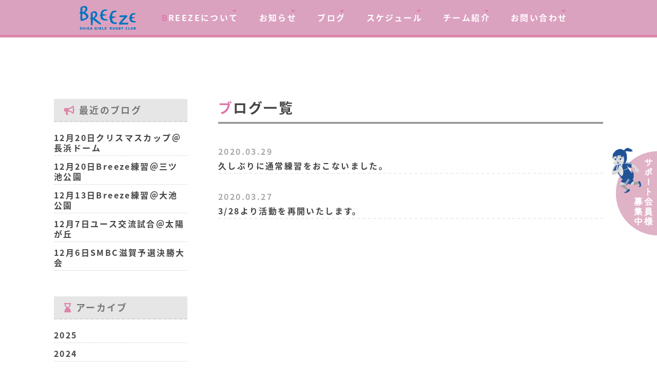

--- FILE ---
content_type: text/html; charset=UTF-8
request_url: http://shiga-breeze.com/date/2020/03/?post_type=blog
body_size: 9398
content:
<!doctype html>
<html>

<head>
	<meta charset="UTF-8">
	<meta name="viewport" content="width=device-width">
	<meta name="format-detection" content="telephone=no">
	<meta http-equiv="X-UA-Compatible" content="IE=edge">
		<title>  2020  3月 | SHIGA BREEZE GIRLS &amp; WOMEN&#039;S R.F.C</title>
	    <meta name="description" content="滋賀唯一の女子だけのラグビークラブ‼️滋賀ガールズラグビークラブBREEZE SHIGA BREEZE GIRLS & WOMEN'S R.F.C" />
    <meta name="keywords" content="滋賀ガールズラグビークラブBREEZE,女子ラグビークラブ,ラグビー,滋賀県,ジュニアラグビー,女子ラグビー,SHIGA BREEZE GIRLS & WOMEN'S R.F.C" />


	<!--favicon-->
	<link rel="icon" href="/favicon/favicon_32.png" sizes="32x32" />
	<link rel="icon" href="/favicon/favicon_180.png" sizes="180x180" />
	<link rel="icon" href="/favicon/favicon_192.png" sizes="192x192" />
	<link rel="apple-touch-icon-precomposed" href="/favicon/favicon_180.png" />
	<meta name="msapplication-TileImage" content="/favicon/favicon_270.png" />

	<!--css-->
	
	<link href="https://use.fontawesome.com/releases/v5.2.0/css/all.css" rel="stylesheet">
	<link href="/slick/slick.css" rel="stylesheet">
	<link href="/slick/slick-theme.css" rel="stylesheet">
	<link href="/css/reset.css" rel="stylesheet">
	<link href="/css/module.css" rel="stylesheet">
	<link href="/css/common.css" rel="stylesheet">
    <link href="/css/editor.css" rel="stylesheet">

	<!--js-->
	<script src="/js/jquery-1.11.3.min.js"></script>
	<script src="/js/common.js"></script>
	<script src="/slick/slick.min.js"></script>
	
    <meta name="google-site-verification" content="b5VD1QodUlUWlkudrCwZ6_D0EwyUnGRj9Vnh1YHEs4k" />
	
<!-- Global site tag (gtag.js) - Google Analytics -->
<script async src="https://www.googletagmanager.com/gtag/js?id=UA-162045589-1"></script>
<script>
  window.dataLayer = window.dataLayer || [];
  function gtag(){dataLayer.push(arguments);}
  gtag('js', new Date());

  gtag('config', 'UA-162045589-1');
</script>


	<link rel='dns-prefetch' href='//s.w.org' />
<link rel='stylesheet' id='eo-leaflet.js-css'  href='http://shiga-breeze.com/wp/wp-content/plugins/event-organiser/lib/leaflet/leaflet.min.css?ver=1.4.0' type='text/css' media='all' />
<style id='eo-leaflet.js-inline-css' type='text/css'>
.leaflet-popup-close-button{box-shadow:none!important;}
</style>
<link rel='stylesheet' id='wp-block-library-css'  href='http://shiga-breeze.com/wp/wp-includes/css/dist/block-library/style.min.css?ver=5.3.2' type='text/css' media='all' />
<link rel='stylesheet' id='wp-pagenavi-css'  href='http://shiga-breeze.com/wp/wp-content/plugins/wp-pagenavi/pagenavi-css.css?ver=2.70' type='text/css' media='all' />
<link rel='https://api.w.org/' href='http://shiga-breeze.com/wp-json/' />


</head>

<body>
	<header>


		<div class="sp_head">
			<h1 class="s_logo">
                <a href="/"><img src="/images/s_logo.png" srcset="/images/s_logo@2x.png 2x" alt="滋賀ガールズラグビークラブBREEZE"></a>
			</h1>
			<div class="nav_btn">
				<div id="navToggle">
					<div>
						<span></span> <span></span> <span></span>
					</div>
				</div>
			</div>
		</div>

		<nav class="sp_nav">
			<ul>
				<li><a href="/#link01"><span>B</span>REEZEについて</a></li>
                <li><a href="/#link04">スケジュール</a></li>
                <li><a href="/#link05">チーム紹介</a></li>
				<li><a href="/news/">お知らせ</a></li>
				<li><a href="/blog/">ブログ</a></li>
                <li><a href="/#sponsor">サポート会員</a></li>
                <li><a href="/pdf/goods_2022.pdf" target="_blank">Goods</a></li>
                <li><a href="/#link06">お問い合わせ</a></li>
			</ul>
		</nav>

		<div class="head_inner">
            <h1><a href="/"><img src="/images/h_logo.png" srcset="/images/h_logo@2x.png 2x" alt="滋賀ガールズラグビークラブBREEZE"></a></h1>
			<nav class="pc_nav">
				<ul>
                    <li><a href="http://shiga-breeze.com/#link01"><span>B</span>REEZEについて</a></li>
                    <li><a href="http://shiga-breeze.com/news/">お知らせ</a></li>
                    <li><a href="http://shiga-breeze.com/blog/">ブログ</a></li>
                    <li><a href="http://shiga-breeze.com/#link04">スケジュール</a></li>
                    <li><a href="http://shiga-breeze.com/#link05">チーム紹介</a></li>
                    <li><a href="/#link06">お問い合わせ</a></li>
				</ul>
			</nav>

		</div>


	</header>

<div class="information_area inner">


    <div class="side_area">

    <div class="side_02">
        <h3><i class="fas fa-bullhorn"></i> 最近のブログ</h3>


        <ul>
                
           
           
           
            <li><a href="http://shiga-breeze.com/blog/12%e6%9c%8820%e6%97%a5%e3%82%af%e3%83%aa%e3%82%b9%e3%83%9e%e3%82%b9%e3%82%ab%e3%83%83%e3%83%97%ef%bc%a0%e9%95%b7%e6%b5%9c%e3%83%89%e3%83%bc%e3%83%a0/">12月20日クリスマスカップ＠長浜ドーム</a></li>

       
                
           
           
           
            <li><a href="http://shiga-breeze.com/blog/12%e6%9c%8820%e6%97%a5breeze%e7%b7%b4%e7%bf%92%ef%bc%a0%e4%b8%89%e3%83%84%e6%b1%a0%e5%85%ac%e5%9c%92/">12月20日Breeze練習＠三ツ池公園</a></li>

       
                
           
           
           
            <li><a href="http://shiga-breeze.com/blog/12%e6%9c%8813%e6%97%a5breeze%e7%b7%b4%e7%bf%92%ef%bc%a0%e5%a4%a7%e6%b1%a0%e5%85%ac%e5%9c%92/">12月13日Breeze練習＠大池公園</a></li>

       
                
           
           
           
            <li><a href="http://shiga-breeze.com/blog/12%e6%9c%887%e6%97%a5%e3%83%a6%e3%83%bc%e3%82%b9%e7%b7%b4%e7%bf%92%e8%a9%a6%e5%90%88%ef%bc%a0%e5%a4%aa%e9%99%bd%e3%81%8c%e4%b8%98/">12月7日ユース交流試合＠太陽が丘</a></li>

       
                
           
           
           
            <li><a href="http://shiga-breeze.com/blog/13145/">12月6日SMBC滋賀予選決勝大会</a></li>

       
             
        </ul>


    </div>


    <div class="side_01">
        <h3><i class="fas fa-hourglass-end"></i> アーカイブ</h3>
        <ul>
        	<li><a href='http://shiga-breeze.com/date/2025/?post_type=blog'>2025</a></li>
	<li><a href='http://shiga-breeze.com/date/2024/?post_type=blog'>2024</a></li>
	<li><a href='http://shiga-breeze.com/date/2023/?post_type=blog'>2023</a></li>
	<li><a href='http://shiga-breeze.com/date/2022/?post_type=blog'>2022</a></li>
	<li><a href='http://shiga-breeze.com/date/2021/?post_type=blog'>2021</a></li>
	<li><a href='http://shiga-breeze.com/date/2020/?post_type=blog' aria-current="page">2020</a></li>
        </ul>
    </div>

</div>



    <div class="main_area">


        <h2 class="ttl_04">ブログ一覧</h2>



        <ul class="info_list">
                        <li>
                <p class="info_ttl">
                    <span>2020.03.29</span><a href="http://shiga-breeze.com/blog/%e4%b9%85%e3%81%97%e3%81%b6%e3%82%8a%e3%81%ab%e9%80%9a%e5%b8%b8%e7%b7%b4%e7%bf%92%e3%82%92%e3%81%8a%e3%81%93%e3%81%aa%e3%81%84%e3%81%be%e3%81%97%e3%81%9f%e3%80%82/">久しぶりに通常練習をおこないました。</a>
                </p>
            </li>
                        <li>
                <p class="info_ttl">
                    <span>2020.03.27</span><a href="http://shiga-breeze.com/blog/126/">3/28より活動を再開いたします。</a>
                </p>
            </li>
            
        </ul>



        

    </div>


</div>


<!--◆ footer----------------------------------->


<div id="link06" class="box06">
    <div class="inner">

        <h2><img src="/images/icon_contact.png" srcset="/images/icon_contact@2x.png 2x" alt="お問い合わせ"></h2>
		<h3><a href="m&#97;i&#108;t&#111;:&#105;&#110;&#102;&#111;&#64;&#115;&#104;ig&#97;-br&#101;e&#122;&#101;&#46;c&#111;&#109;"><img src="/images/foot_mail.png" srcset="/images/foot_mail@2x.png 2x" alt="info@shiga-breeze.com"></a></h3>

        <p>ご質問・ご相談等お気軽にお問い合わせください。<br>２４時間受付しています。<br>メールの内容によって、返事にお時間がかかる場合がありますがご了承ください。</p>
    </div>


    <ul class="sns_box">
        <li><a href="https://www.instagram.com/shiga_breeze/" target="_blank"><img src="/images/inst.png" srcset="/images/inst@2x.png 2x" alt="instagram"></a></li>
        <li><a href="https://www.facebook.com/Shiga-Girls-and-Womens-Rugby-ClubBREEZE-108841638462345/" target="_blank"><img src="/images/facebook.png" srcset="/images/facebook@2x.png 2x" alt="facebook"></a></li>
        <li><a href="/pdf/goods_2022.pdf" target="_blank"><img src="/images/goods.png" srcset="/images/goods@2x.png 2x" alt="goods"></a></li>
    </ul>
</div>

<!--◆ footer----------------------------------->


<footer>


    <div class="copy">&copy; 2020 breeze</div>

</footer>




<div id="page_top">
    <a href="#"><img src="/images/pagetop.png" srcset="/images/pagetop@2x.png 2x" alt="TOPへ" /></a>
</div>
<div class="side_btn01"><a href="/#sponsor"><img src="/images/side_btn.png" srcset="/images/side_btn@2x.png 2x" alt="サポート会員様募集中"></a></div>

<script type='text/javascript' src='http://shiga-breeze.com/wp/wp-includes/js/wp-embed.min.js?ver=5.3.2'></script>

</body>
</html>



--- FILE ---
content_type: text/css
request_url: http://shiga-breeze.com/css/module.css
body_size: 3990
content:
@charset "UTF-8";

/* font
---------------------------------------------- */

.f10 {
	font-size: 10px !important;
}

.f11 {
	font-size: 11px !important;
}

.f12 {
	font-size: 12px !important;
}

.f13 {
	font-size: 13px !important;
}

.f14 {
	font-size: 14px !important;
}

.f15 {
	font-size: 15px !important;
}

.f16 {
	font-size: 16px !important;
}

.f18 {
	font-size: 18px !important;
}

.f20 {
	font-size: 20px !important;
}

.f24 {
	font-size: 24px !important;
}

.f32 {
	font-size: 32px !important;
}


/* margin
---------------------------------------------- */

.m0 {
	margin: 0px !important;
}

.m0a {
	margin: 0px auto !important;
}

.mb0 {
	margin-bottom: 0px !important;
}

.mb5 {
	margin-bottom: 5px !important;
}

.mb6 {
	margin-bottom: 6px !important;
}

.mb10 {
	margin-bottom: 10px !important;
}

.mb15 {
	margin-bottom: 15px !important;
}

.mb20 {
	margin-bottom: 20px !important;
}

.mb25 {
	margin-bottom: 25px !important;
}

.mb30 {
	margin-bottom: 30px !important;
}

.mb35 {
	margin-bottom: 35px !important;
}

.mb40 {
	margin-bottom: 40px !important;
}

.mb45 {
	margin-bottom: 45px !important;
}

.mb50 {
	margin-bottom: 50px !important;
}

.mb55 {
	margin-bottom: 55px !important;
}

.mb60 {
	margin-bottom: 60px !important;
}

.ml10 {
	margin-left: 10px !important;
}

.ml15 {
	margin-left: 15px !important;
}

.ml20 {
	margin-left: 20px !important;
}

.mr5 {
	margin-right: 5px !important;
}

.mr10 {
	margin-right: 10px !important;
}

.mr15 {
	margin-right: 15px !important;
}

.mr20 {
	margin-right: 20px !important;
}

.mt10 {
	margin-top: 10px !important;
}

.mt20 {
	margin-top: 20px !important;
}

.mt30 {
	margin-top: 30px !important;
}

.mt40 {
	margin-top: 40px !important;
}

.mt50 {
	margin-top: 50px !important;
}

.mt70 {
	margin-top: 70px !important;
}

.mt90 {
	margin-top: 90px !important;
}

.mt100 {
	margin-top: 100px !important;
}

.mtb50 {
	margin: 50px 0 50px !important;
}

.mt0 {
	margin-top: 0 !important;
}


/* padding
---------------------------------------------- */

.p10 {
	padding: 10px !important;
}

.pl10 {
	padding-left: 10px !important;
}

.pl20 {
	padding-left: 20px !important;
}

.pl20 {
	padding-left: 20px !important;
}

.pt20 {
	padding-top: 20px !important;
}

.pt40 {
	padding-top: 40px !important;
}

.pb20 {
	padding-bottom: 20px !important;
}

.pb40 {
	padding-bottom: 40px !important;
}


/* position
---------------------------------------------- */

.pos_a {
	position: absolute !important;
}

.pos_r {
	position: relative !important;
}


/* float
---------------------------------------------- */

.fl_l {
	float: left !important;
}

.fl_r {
	float: right !important;
}


/* text-align
---------------------------------------------- */

.txt_l {
	text-align: left !important;
}

.txt_r {
	text-align: right !important;
}

.txt_c {
	text-align: center !important;
}


/* font-weight
---------------------------------------------- */

.fw_n {
	font-weight: normal !important;
}

.fw_b {
	font-weight: bold !important;
}


/* color
---------------------------------------------- */

.c_red {
	color: #b7444d !important;
	font-weight: bold;
	margin-top: 20px;
}

.c_blue {
	color: #4679bf !important;
    font-weight: bold;
}


/* text-decoration
---------------------------------------------- */

a.td_u {
	text-decoration: underline;
}

a:hover.td_u {
	text-decoration: none;
}


/* bgc
---------------------------------------------- */

.bgc_white {
	background-color: white;
}


/* width
---------------------------------------------- */

.w70 {
	width: 70px !important;
}

.w100 {
	width: 100px !important;
}

.w250 {
	width: 250px !important;
}

.w300 {
	width: 300px !important;
}

.w400 {
	width: 400px !important;
}

.w500 {
	width: 500px !important;
}

.w650 {
	width: 650px !important;
}


/* border
---------------------------------------------- */

.line_dot_top {
	border-top: 1px dotted #303033;
}

.line_btm_grey {
	border-bottom: 2px solid #CCC;
}

.line_btm {
	border-bottom: 1px solid #DBDBDB;
}


--- FILE ---
content_type: text/css
request_url: http://shiga-breeze.com/css/common.css
body_size: 20134
content:
@charset "UTF-8";
@import url(https://fonts.googleapis.com/earlyaccess/notosansjapanese.css);
/*

タイトルピンック
#e077ac

濃い
#dd85a9

薄い
#dba2c0;

赤
#b7444d

グレー
#b3b3b3

青
#365c9b

*/

* {
	margin: 0;
	padding: 0;
}


body {
	font-family: 'Noto Sans Japanese', sans-serif;
	color: #444;
	font-size: 16px;
	letter-spacing: 0.15em;
	min-width: 1130px;
	line-height: 1.8em;
	font-weight: 400;
}

a {
	text-decoration: none;
	color: #444;
}

p {
	text-align: justify;
}

ul li {
	list-style-type: none;
}

img {
	border: 0;
	vertical-align: bottom;
}

a:hover {
	opacity: 0.8;
	-moz-opacity: 0.8;
	filter: alpha(opacity=80);
	-webkit-transition: 0.4s ease-in-out;
	-moz-transition: 0.4s ease-in-out;
	-o-transition: 0.4s ease-in-out;
	transition: 0.4s ease-in-out;
}



/****カレンダー***************/

.box05 .fc-toolbar h2 {
	color: #fff;
	font-size: 27px;
	font-weight: bold;
}

.box05 .fc-button {
	background-color: #fff;
	border: 2px solid #eee;
}

.fc table {
	border: 1px solid #ccc;
}

.fc button .fc-icon {
	color: #444;
}

.fc .fc-button-group > :first-child {
	color: #333;
	font-weight: bold;
}

.fc-view .fc-day-header {
	padding: 3px !important;
	background-color: #eee !important;
}

.fc-day-grid-event {
	border-radius: 5px !important;
}

.fc-day-grid-event .fc-time {
	font-size: 13px;
}

.fc-day-grid-event .fc-title {
	font-size: 12px;
}

.fc-content {
	line-height: 1.1em !important;
}

/*******************/

.inner {
	max-width: 1100px;
	padding: 0 15px;
	margin: auto;
}

.bg_p {
	background-color: #dba2c0;
	padding: 90px 0;
}

.bg_w {
	padding: 100px 0;
}

.w_img img {
	width: 100%;
}

.ttl_01 {
	position: relative;
	color: #fff;
	font-size: 35px;
	text-align: center;
	margin-bottom: 100px;
}

.ttl_01:before {
	content: "";
	position: absolute;
	background-image: url("../images/icon_01.png");
	background-repeat: no-repeat;
	width: 42px;
	height: 24px;
	left: 0;
	right: 0;
	margin: auto;
	bottom: -40px;
	background-size: contain;
}

@media all and (-webkit-min-device-pixel-ratio: 1.5) {
	.ttl_01:before {
		background-image: url("../images/icon_01@2x.png");
		background-size: 42px 24px;
	}
}

.ttl_01::first-letter {
	color: #e077ac;
}



.ttl_02 {
	position: relative;
	color: #444;
	font-size: 35px;
	text-align: center;
	margin-bottom: 100px;
}

.ttl_02:before {
	content: "";
	position: absolute;
	background-image: url("../images/icon_02.png");
	background-repeat: no-repeat;
	width: 42px;
	height: 24px;
	left: 0;
	right: 0;
	margin: auto;
	bottom: -40px;
	background-size: contain;
	background-repeat: no-repeat;
}

@media all and (-webkit-min-device-pixel-ratio: 1.5) {
	.ttl_02:before {
		background-image: url("../images/icon_02@2x.png");
		background-size: 42px 24px;
	}
}

.ttl_02::first-letter {
	color: #e077ac;
}



.ttl_03 {
	font-size: 28px;
	margin-bottom: 20px;
	color: #fff;
}

.ttl_05 {
	font-size: 24px;
	margin-bottom: 25px;
	background: linear-gradient(transparent 78%, #dba2c0 0%);
}

.ttl_05 span {
	font-size: 15px;
	color: #aaa;
	line-height: 1em;
	display: block;
	margin-bottom: 5px;
}


.ttl_07 {
	padding: 10px 20px;
	font-size: 20px;
	color: #dba2c0;
	border-radius: 40px;
	line-height: 1.3em;
	display: inline-block;
	background-color: #fff;
	margin-bottom: 20px;
}

/*******************/

.f_14{
    font-size: 14px !important;
    letter-spacing: 0;
}

.f_13{
    font-size: 13px !important;
    letter-spacing: 0;
}

/*******************/

.txt_link a {
	color: #4679bf;
	font-weight: bold;
}

.txt_link a:hover {
	opacity: 1;
	color: #fff;
}


/*******************/

.img_box01 {
	position: relative;
}

.txt_img01 {
	position: absolute;
	max-width: 370px;
	width: 100%;
	margin: auto;
	right: 20%;
	top: -30px;
}

/*******************/

.link_01 {
	text-align: center;
	padding-top: 40px;
}


/* ここから下がボタンのCSS　*/

.btn_02 {
	display: inline-block;
	text-align: center;
	background-color: #dba2c0;
	border: 2px solid #dba2c0;
	font-size: 16px;
	color: #dba2c0;
	text-decoration: none;
	font-weight: bold;
	padding: 10px 24px;
	border-radius: 50px;
	position: relative;
}

.btn_02 span {
	position: relative;
	z-index: 1;
}

.btn_02::before {
	border-radius: 50px 0 0 50px / 50px 0 0 50px;
}

.btn_02::after {
	border-radius: 0 50px 50px 0 / 0 50px 50px 0;
}

.btn_02::before,
.btn_02::after {
	content: "";
	display: block;
	background-color: #FFF;
	width: 51%;
	height: 100%;
	position: absolute;
	top: 0;
	transition: .2s;

}

.btn_02::before {
	left: 0;
}

.btn_02::after {
	right: 0;
}

.btn_02:hover:before,
.btn_02:hover:after {
	width: 0;
	background-color: #FFF;
}

.btn_02:hover {
	color: #FFF;
}


/*******************/

.float_sb {
	display: flex;
	justify-content: space-between;

}

.float_sa {
	display: flex;
	justify-content: space-around;
}

.float_ce {
	display: flex;
	justify-content: center;
}

.float_ft {
	display: flex;
	justify-content: flex-start;
}

.float_en {
	display: flex;
	justify-content: flex-end;
}

/*******************/

.head_inner {
	background-color: #dba2c0;
	border-bottom: 5px solid #dd85a9;
	display: flex;
	justify-content: center;
	align-items: center;
	padding: 5px 0;
}

.head_inner h1 {
	margin-right: 30px;
}

.pc_nav > ul {
	display: flex;
	justify-content: center;
}

.pc_nav > ul > li {
	margin: 15px 20px;
}

.pc_nav > ul > li:first-child a span {
	color: #e077ac;
}

.pc_nav > ul > li > a {
	color: #fff;
	font-weight: 700;
	position: relative;
}

.pc_nav > ul > li a:before {
	content: "\f0d7";
	position: absolute;
	font-family: "Font Awesome 5 Free";
	font-weight: bold;
	right: 0;
	color: #e077ac;
	top: -15px;
	-webkit-font-smoothing: antialiased;
	-webkit-text-stroke-color: #dba2c0;
	-webkit-text-stroke-width: 1px
}

.pc_nav > ul > li > a:hover,
.pc_nav > ul > li > a:hover:before {
	color: #365c9b;
	-webkit-transition: 0.4s ease-in-out;
	-moz-transition: 0.4s ease-in-out;
	-o-transition: 0.4s ease-in-out;
	transition: 0.4s ease-in-out;
}

/*******************/

.mv_area {
	position: relative;
}

.mv_area .mv_logo {}

.mv_area .mv_logo img {
	position: absolute;
	bottom: 0;
	top: 0;
	left: 0;
	right: 0;
	margin: auto;
}

.mv_area .mv_img img {
	width: 100%;
}


#page_top {
	position: fixed;
	bottom: 0px;
	right: 20px;
	z-index: 300;
}

#page_top img {
	width: 100%;
	cursor: pointer;
}

#page_top:hover {
	transform: translateY(-10px);
	transition-duration: 0.5s;
}




.copy {
	font-size: 11px;
	text-align: center;
	font-weight: 700;
	color: #fff;
	background-color: #dd85a9;
	line-height: 1.3em;
	padding: 10px 15px;
}

/*******************/

.sp_head {
	height: 59px;
	background-color: #fff;
	position: fixed;
	z-index: 100000;
	top: 0;
	left: 0;
	width: 100%;
	border-bottom: 3px solid #e077ac;
	display: none;

}

.sp_nav.on {
	height: calc(100% - 50px) !important;

}

.sp_nav {
	margin-top: 60px;
	height: auto;
}

.sp_nav {
	overflow-y: scroll;
	position: fixed;
	height: auto;
	left: 0;
	z-index: 2000;
	background-color: #fff;
	top: -5px;
	width: 100%;
}

.sp_area {
	padding: 20px 0 10px;
	height: 90px;
	background-color: #cdecfb;
	position: fixed;
	z-index: 100000;
	top: 0;
	left: 0;
	width: 100%;
}

.sp_nav > ul {
	display: none;
	padding-bottom: 200px;
	background-color: #fff;
}

.sp_nav > ul > li {
	border-bottom: 2px solid #dba2c0;
	position: relative;
}

.sp_nav > ul > li > a {
	color: #dd85a9;
	padding: 18px 20px 12px 20px;
	display: block;
	text-decoration: none;
	text-align: left;
	font-size: 18px;
	font-weight: 900;
}

.sp_nav > ul > li > a:hover {
	background-color: #dba2c0;
	opacity: 1;
	color: #fff;
}

.sp_nav > ul > li:last-child {
	background-color: #dba2c0;
	text-align: center;
	letter-spacing: 0.2em;

}

.sp_nav > ul > li:last-child a {
	color: #fff;
	text-align: center;
	background-image: none;
	padding: 18px 20px 12px 20px;
}


.sp_nav > ul > li:last-child a:hover {
	background-color: #dba2c0;
	color: #fff;
	opacity: 1;
}

.sp_nav li span {
	font-size: 30px;
}

.s_logo {
	position: absolute;
	left: 10px;
	top: -4px;
	bottom: 0;
	margin: auto;
}

.s_logo a {
	display: block;
}

.s_logo img {
	max-width: 160px;
	width: 80%;

}

/*******************/

#navToggle {
	display: block;
	position: fixed;
	right: 0;
	top: 0;
	width: 50px;
	padding: 8px;
	height: 59px;
	cursor: pointer;
	z-index: 1000000;
	background-color: #e077ac;
}


#navToggle div {
	position: relative;
}

#navToggle span {
	display: block;
	position: absolute;
	/*#navToggle div に対して*/
	width: 100%;
	border-bottom: solid 3px #fff;
	-webkit-transition: .35s ease-in-out;
	-moz-transition: .35s ease-in-out;
	transition: .35s ease-in-out
}

#navToggle span:nth-child(1) {
	top: 10px;
}

#navToggle span:nth-child(2) {
	top: 18px;
}

#navToggle span:nth-child(3) {
	top: 26px;
}

.openNav #navToggle span:nth-child(1) {
	top: 18px;
	-webkit-transform: rotate(-45deg);
	-moz-transform: rotate(-45deg);
	transform: rotate(-45deg)
}


/*2番目と3番目のspanを45度に*/

.openNav #navToggle span:nth-child(2),
.openNav #navToggle span:nth-child(3) {
	top: 18px;
	-webkit-transform: rotate(45deg);
	-moz-transform: rotate(45deg);
	transform: rotate(45deg)
}

/*******************/

.box01 {
	padding-bottom: 0;
}

.box01 .inner {
	display: flex;
}

.box01 .l_01 {
	margin-right: auto;
	margin-top: 100px;
}

.box01 .r_01 {
	width: 730px;
}

.box01 h2 {
	font-size: 22px;
	font-weight: 700;
	color: #e077ac;
	line-height: 1.6em;
	margin-bottom: 25px;
	background-image: url("../images/img_02.png");
	background-position: right top;
	background-size: 100px;
}


@media all and (-webkit-min-device-pixel-ratio: 1.5) {
	.box01 h2 {
		background-image: url("../images/img_02@2x.png");
		background-size: 116px 81px;
	}
}

.box01 p {
	font-weight: 700;
	font-size: 16px;
	padding-right: 30px;
}


/*******************/

.box02 {
	padding-bottom: 70px;

}

.box02 h3 {
	font-size: 23px;
	color: #fff;
	line-height: 1.6em;
	margin-bottom: 25px;
}

.box02 .float_sb {
	position: relative;
}

.box02 p {
	color: #fff;
}

.box02 .l_02 {
	max-width: 600px;

}

.box02 .r_02 {
	position: absolute;
	right: 0;
	bottom: -100px;
}


/*******************/

.box03 {
	padding: 90px 0;
}

.box03 table {
	border-collapse: collapse;
	border-top: 1px solid #808080;
	max-width: 970px;
	margin: auto;
	width: 100%;
}

.box03 table th {
	vertical-align: top;
	padding: 20px 25px 20px 20px;
	text-align: left;
	font-size: 17px;
	background-color: #f2f2f2;
	border-bottom: 1px solid #808080;
	white-space: nowrap;
}

.box03 table td {
	padding: 20px 25px 20px 35px;
	border-bottom: 1px solid #808080;
}

.box03 table td h3 {
	margin-bottom: 10px;
	font-size: 17px;
	line-height: 1.6em;
}

.box03 table td p {
	font-size: 14px;
	font-weight: bold;
	line-height: 1.4em;
	color: #888;
}
.box03 table td span.f12{
    line-height: 1.6em;
    display: block;
}

.bnr_01 {
	text-align: center;
	margin: 50px 0;
}

.bnr_01 img:hover {
	opacity: 0.8;
}



/*******************/

.box04 {
	padding: 90px 0;
}

.recruiting .txt_link {
	text-align: right;
}



.sns_area {
	display: flex;
	justify-content: space-around;
}

.sns_area > div {
	padding: 0 25px;
	width: 48%;
}

.sns_area h3 {
	text-align: center;
	margin-bottom: 30px;
}

.sns_area ul li {
	border-bottom: 2px dashed #b3b3b3;
	margin-bottom: 20px;
	padding-bottom: 7px;
}

.sns_area ul li span {
	background-color: #b3b3b3;
	color: #fff;
	font-weight: 700;
	font-size: 14px;
	padding: 3px 7px;
	line-height: 1.2em;
	margin-bottom: 8px;
	display: inline-block;
}

.sns_area ul li p {
	font-size: 16px;
	font-weight: 700;
}

.sns_area ul li p a:hover {
	color: #dba2c0;
}

.news_box {
	border-radius: 1px solid #b3b3b3;
}


.sns_area .link_01 a {
	min-width: 200px;
	padding: 5px 20px;
}


/*******************/

.box05 .float_sb {
	position: relative;
}

.box05 .float_sb > div {
	width: 40%;
}

.box05 .float_sb > div img {
	max-width: 100%;
}

.box05 p {
	color: #fff;
	font-size: 15px;
}

.box05 h3 {
	color: #fff;
	margin-bottom: 5px;
	line-height: 1.3em;
	font-size: 20px;
	background-image: url("../images/icon_03.png");
	background-position: left center;
	background-repeat: no-repeat;
	padding-left: 20px;
}

@media all and (-webkit-min-device-pixel-ratio: 1.5) {
	.box05 h3 {
		background-image: url("../images/icon_03@2x.png");
		background-size: 10px 10px;
	}
}


.box05 .r_05 {
	width: 57% !important;
}


/*******************/

.box06 {
	border-top: 2px solid #dba2c0;
	padding: 80px 0 50px;
	text-align: center;
}

.box06 h2 {
	text-align: center;
}

.box06 h3 {
	font-size: 33px;
	margin: 20px 0;
	line-height: 1.3em;
}

.box06 h3 a:hover {
	color: #dba2c0;
}

.box06 p {
	text-align: center;
}



/*******************/

.sns_box {
	margin: 30px 0 0;
	display: flex;
	justify-content: center;
	align-items: center;
}

.sns_box li {
	margin: 0 20px;

}



/*******************/

.sponsor_area {
	padding: 80px 0 80px;
}

.sponsor_area h3 {
	margin-top: 50px;
	font-size: 20px;
	line-height: 1.3em;
	color: #4679bf;
	border: 1px solid #4679bf;
	border-radius: 20px;
	padding: 5px 20px;
	display: inline-block;
	margin-bottom: 20px;
}


.sponsor_area ul {
	display: flex;
	justify-content: flex-start;
	flex-wrap: wrap;

}

.sponsor_area ul li {
	margin: 0 30px 20px;
	width: 27%;
	text-align: center;
}

.sponsor_area ul li img {
	max-width: 100%;
}

.sponsor_area ul li a p {
	text-align: center;
	color: #555;
	font-weight: bold;
	text-decoration: underline;
	font-size: 15px;
}

.sponsor_area ul li p {
	text-align: center;
	color: #555;
	font-weight: bold;
}

.sponsor_area ul li i {
	color: #dba2c0;
}

.sponsor_area ul li a p:hover {
	color: #dba2c0;
	-webkit-transition: 0.4s ease-in-out;
	-moz-transition: 0.4s ease-in-out;
	-o-transition: 0.4s ease-in-out;
	transition: 0.4s ease-in-out;
}

.sponsor_area .sponsor_01{
    display: flex;
    justify-content: center;
    margin-bottom: 30px;
}
.sponsor_area .sponsor_01 li{
    width: 42%;
    margin: 0 3% 6%;
    text-align: center;
}
.sponsor_area .sponsor_01 li p{
    margin-top: 20px;
}


.sponsor_area .sponsor_02{
    display: flex;
    justify-content: center;
    margin-bottom: 30px;
}
.sponsor_area .sponsor_02 li{
    width: 29%;
    margin: 0 3% 6%;
    text-align: center;
}
.sponsor_area .sponsor_02 li p{
    margin-top: 20px;
}






.side_btn01 {
	position: fixed;
	right: -4px;
	top: 40%;
	z-index: 100000;
}

/**** 
*******************************************/

.information_area {
	display: flex;
	justify-content: space-between;
	width: 1130px;
	margin: 120px auto 100px;
	padding: 0 15px;
}

.information_area .main_area {
	width: 750px;
}

.information_area .side_area {
	width: 260px;
}

.information_area .ttl_04 {
	margin-bottom: 40px;
	color: #444;
	border-bottom: 3px double #444;
	padding-bottom: 10px;
	line-height: 1.3em;
	font-size: 27px;
}

.information_area .ttl_04::first-letter {
	color: #e077ac;
}

.side_area > div {
	margin-bottom: 50px;
}

.side_area h3 {
	color: #777;
	font-size: 18px;
	background-color: #e6e6e6;
	font-weight: 700;
	line-height: 1.3em;
	padding: 10px 20px;
	border-bottom: 2px dashed #d3d3d3;
	margin-bottom: 20px;
}

.side_area i {
	color: #dd85a9;
}

.side_area ul li {
	line-height: 1.2em;
	margin-bottom: 10px;
	border-bottom: 1px dotted #ccc;
	padding-bottom: 5px;
}

.side_area ul li a {
	font-size: 16px;
	line-height: 1.3em;
	font-weight: 700;
}

.side_area ul li a:hover {
	color: #dba2c0;
}



.info_list li {
	margin-bottom: 30px;
	border-bottom: 2px dashed #eee;
}

.info_ttl a:hover {
	color: #dba2c0;
}

.info_ttl span {
	display: block;
	color: #aaa;

}

.info_ttl {
	font-weight: bold;
}



/*******************/

.single {}


/*** ページング  ***/

.wp-pagenavi {
	margin-top: 65px;
	font-size: 18px;
	text-align: center;
	display: flex;
	justify-content: center;
	align-items: center;
	flex-wrap: wrap;
}

.wp-pagenavi .current {
	background-color: #fff;
	color: #dba2c0;
	white-space: nowrap;
	border: 1px solid #dba2c0 !important;
	font-weight: bold;
	opacity: 1;
	width: 40px;
	height: 40px;
	display: flex;
	justify-content: center;
	align-items: center;
}

.wp-pagenavi a {
	background-color: #dba2c0;
	color: #fff;
	margin: 5px;
	white-space: nowrap;
	border: 1px solid #dba2c0 !important;
	font-weight: 500;
	width: 40px;
	height: 40px;
	display: flex;
	justify-content: center;
	align-items: center;
	font-size: 18px;
}

.wp-pagenavi a:hover,
.wp-pagenavi span.current {
	border: 1px solid #dba2c0 !important;
}

.wp-pagenavi span {
	padding: 10px 14px;
	margin: 5px;
	margin-bottom: 20px;
}

.wp-pagenavi i {
	font-size: 17px;
}

.wp-pagenavi .first,
.wp-pagenavi .last {
	font-size: 18px;
	padding: 5px 9px;
	width: 40px;
	height: 40px;
	color: #fff;
	background-color: #dba2c0;
}

.wp-pagenavi a:hover {
	background-color: #fff;
	color: #dba2c0;
	opacity: 1;
}

.nextpostslink,
.previouspostslink {
	padding: 5px 13px !important;
	font-size: 23px;
	width: 40px;
	height: 40px;
}





/*-------------------------------
media
--------------------------------*/

.sp_on {
	display: none;
}



@media (min-width: 768px) {
	.sp_nav {
		display: none !important;
	}
}



@media (max-width: 767px) {
	body {
		min-width: 100%;
	}

	.fixed {
		position: fixed;
		width: 100%;
		height: 100%;
	}

	.sp_on {
		display: block;
	}

	.pc_on {
		display: none;
	}

	img {
		max-width: 100%;
	}

	.float_sb,
	.float_sa,
	.float_ce,
	.float_en,
	.float_ft {
		display: block;
	}

	.bg_p {
		padding-bottom: 0;
	}

	.sp_head {
		display: block;
	}
	.mv_area {
		margin-top: 58px;
	}
	.mv_area .mv_logo {
		display: none;
	}

	.head_inner {
		display: none;
	}

	.ttl_01 {
		line-height: 1.3em;
        font-size: 28px;
	}
    .ttl_02 {
        font-size: 28px;
    }
    .ttl_07,
    .sponsor_area h3{
        font-size: 17px;
    }
    
    
	.bg_w {
		padding-top: 70px;
	}


	.mv_area .mv_logo img {
		width: 40%;
	}


    .box01 h2{
        font-size: 18px;
    }

	.box01 .inner {
		display: block;
	}

	.box01 .r_01 {
		width: 100%;
	}

	.box01 .l_01 {
		display: none;
	}

	.box01 h2 {
		background-image: none;
	}

	.box01 p {
		padding-right: 0;
	}

	.box01 .sp_on {
		margin-top: 40px;
		text-align: center;
	}

	.box02 {
		padding-bottom: 0;
	}
    .box02 h3{
        font-size: 20px;
    }
	.box02 .r_02 {
		position: relative;
		bottom: -40px;
		text-align: center;
	}


	.sns_area {
		display: block;
	}

	.sns_area .blog_box {
		margin-top: 70px;
	}

	.sns_area > div {
		padding: 0;
		width: 100%;
	}



	.box03 table th,
	.box03 table td {
		display: block;
		width: 100%;
	}

	.box03 table th {
		padding: 15px;
	}

	.box03 table td {
		padding: 15px;
	}


	.box05 {
		padding-bottom: 50px;
	}

	.box05 .r_05 {
		margin-top: 50px;
	}

	.box05 .float_sb > div {
		width: 100%;
	}
    .box05 h3{
        font-size: 18px;
    }
	.box06 h3 {
		font-size: 20px;
		word-break: break-all;
	}
	.recruiting .float_sb a {
		display: block;
	}


	/*******************/
	.txt_img01 {
		position: relative;
		top: 15px;
		left: 0;
		right: 0;
	}

	.txt_img01 {
		max-width: 370px;
		min-width: 200px;
		width: 50%;
	}

	/*******************/
	.information_area {
		width: 100%;
		flex-direction: column;
	}

	.information_area .main_area {
		width: 100%;
		order: 1;
		margin-bottom: 70px;
	}

	.information_area .side_area {
		width: 100%;
		order: 2;
	}


	/*******************/
	.sponsor_area ul {
		justify-content: center;
	}
	.sponsor_area ul li {
		text-align: center;
		margin: 0 3% 4%;
		width: 43%;
	}
	.sponsor_area ul li p {
		line-height: 1.4em;
		font-size: 14px;
	}

    .sponsor_area .sponsor_01{
        display: block;
    }
    .sponsor_area .sponsor_01 li{
        width: 100%;
        margin: 0 auto 7%;
    }
    
    .sponsor_area .sponsor_02{
        display: block;
    }
    .sponsor_area .sponsor_02 li{
        width: 100%;
        margin: 0 auto 7%;
    } 
    
	/*******************/
	#page_top {
		position: fixed;
		bottom: 20px;
		right: 10px;
	}

	.side_btn01 {
		display: none;
	}



	.box05 .fc-toolbar h2 {
		margin-bottom: 25px;
	}
	.box05 .r_05 {
		width: 100% !important;
	}

	.fc-list-header-left {
		float: right !important;
	}
	.fc-list-header-right {
		float: left !important;
	}
	.fc-listMonth-view .fc-row .fc-content-skeleton .fc-day-number {
		padding: 5px 10px !important;
	}
}


--- FILE ---
content_type: text/css
request_url: http://shiga-breeze.com/css/editor.css
body_size: 3262
content:
@charset "UTF-8";

.editor {
	word-break: break-all;
}

.editor img {
	height: auto;
	margin: 0 0 20px;
	display: inline;
	max-width: 100%;
}

.editor a {
	color: #4679bf;
	font-weight: bold;
	text-decoration: underline;
}

.editor p {
	margin-bottom: 15px;
	line-height: 1.3em;
}

.editor h1,
.editor h2,
.editor h3,
.editor h4,
.editor h5,
.editor h6 {
	border: none;
	text-align: left;
	padding: 0;
}

.editor h1:after,
.editor h2:after,
.editor h3:after,
.editor h4:after,
.editor h5:after,
.editor h6:after {
	display: none;
}

.editor h1 {
	font-size: 1.4em;
	font-weight: bold;
	margin-bottom: 20px;
	color: #4679bf;
	padding: 10px 0;
	border-top: solid 2px #4679bf;
	border-bottom: solid 2px #4679bf;
}

.editor h2 {
	font-size: 1.2em;
	font-weight: bold;
	margin-bottom: 20px;
	background-color: rgba(70, 70, 70, 0.2);
	padding: 10px;
}

.editor h3 {
	font-size: 1.1em;
	margin-bottom: 20px;
	color: #4679bf;
	font-weight: bold;
	border-bottom: 2px dashed #d95350;
	padding-bottom: 5px;
}

.editor h4 {
	font-size: 1em;
	font-weight: bold;
	margin-bottom: 10px;
	border-left: 8px solid #d95350;
	padding: 5px 0 5px 10px;
}

.editor h5 {
	font-size: 0.9em;
	font-weight: bold;
	margin-bottom: 10px;
	padding: 10px;
	border: 1px solid #4679bf;
	border-radius: 5px;
}

.editor h6 {
	font-size: 0.9em;
	font-weight: bold;
	position: relative;
	color: #4679bf;
	padding-left: 25px;
	margin-bottom: 10px;
}

.editor h6::after {
	display: block;
	position: absolute;
	top: 50%;
	left: 0;
	transform: translateY(-50%);
	content: '';
	width: 13px;
	height: 13px;
	background-color: #4679bf;
	border-radius: 100%;
}

.editor strong {
	font-weight: bold;
}

.editor em {
	font-style: italic;
}

.editor ul,
.editor ol {
	margin-bottom: 20px;
}

.editor ul li,
.editor ol li {
	padding: 0px 30px 0px 0px;
	margin-left: 20px;
}

.editor ul li {
	list-style: disc outside;
}

.editor ol li {
	list-style: decimal outside;
}

.editor blockquote {
	border: 1px solid #ccc;
	background-color: #fff;
	padding: 10px;
	margin: 0px 0px 30px 0px;
}

.editor blockquote p:last-child {
	margin-bottom: 0;
}

.editor .aligncenter,
img.aligncenter {
	clear: both;
	display: block;
	margin-left: auto !important;
	margin-right: auto !important;
	text-align: center;
}

.editor .alignleft,
.editor img.alignleft {
	display: inline;
	float: left;
	margin-right: 24px;
	margin-bottom: 15px;
}

.editor .alignright,
.editor img.alignright {
	display: inline;
	float: right;
	margin-left: 24px;
	margin-bottom: 15px;
}

.editor img.alignleft,
.editor img.alignright,
.editor img.aligncenter {
	margin-bottom: 12px;
}

.editor .wp-caption {
	background: #f1f1f1;
	line-height: 18px;
	margin-bottom: 20px;
	max-width: 632px !important;
	padding: 4px;
	text-align: center;
}

.editor .wp-caption img {
	margin: 5px 5px 0;
}

.editor .wp-caption p.wp-caption-text {
	color: #888;
	font-size: 12px;
	margin: 5px;
}

.editor table {
	border-collapse: collapse;
	width: 100%;
	margin-bottom: 40px;
}

.editor table th {
	padding: 10px;
	border-top: 1px solid #c7c7c7;
	border-bottom: 1px solid #c7c7c7;
	text-align: left;
	color: #363636;
	background: #e0e0e0;
}

.editor table td {
	background: #fff;
	padding: 10px 20px;
	border-top: 1px solid #c7c7c7;
	border-bottom: 1px solid #c7c7c7;
}


--- FILE ---
content_type: application/javascript
request_url: http://shiga-breeze.com/js/common.js
body_size: 2574
content:
$(function () {

    //スクロールバーの幅取得・sp_navの幅算出
    $('<div id="tmp_box"></div>').css({
        'display': 'block',
        'width': '100px',
        'height': '34px',
        'overflow-y': 'scroll',
        'box-sizing': 'content-box'
    })
        .appendTo('body');

    tmp_box = document.getElementById("tmp_box");
    tmp_width = tmp_box.clientWidth;
    var scroll_bar_width = 100 - tmp_width;
    $('#tmp_box').remove();
    $('.sp_nav').css('width', 'calc(100% + ' + scroll_bar_width + 'px)');

    var state = false;
    var scrollpos;


    $('#navToggle').click(function(){//headerに .openNav を付加・削除
        $('.sp_head').toggleClass('openNav');
        $('.sp_nav').toggleClass('on');


        //bodyの固定・位置保存
        if (state == false) {
            scrollpos = $(window).scrollTop();
            $('body').addClass('fixed').css({
                'top': -scrollpos
            });
            state = true;
        } else {
            $('body').removeClass('fixed').css({
                'top': 0
            });
            window.scrollTo(0, scrollpos);
            state = false;
        }
    });



    //スマホメニューの開閉
    $("#navToggle").on("click", function() {
        $('.sp_nav>ul').slideToggle();
    });
    
	$('.sp_nav li a').click(function() {
		//メニューを隠す
		$('.sp_nav ul').css('display','none');
		$('.sp_nav').removeClass('on');
		$('.sp_head').removeClass('openNav');
			$('body').removeClass('fixed').css({
				'top': 0
			});
		state = false;
	}); 

    //トップへ戻る
    var topBtn = $('#page_top');
    topBtn.hide();

    //ボタンの表示・非表示
    $(window).scroll(function () {
        if ($(this).scrollTop() > 500) {
            topBtn.fadeIn();
        } else {
            topBtn.fadeOut();
        }
    });
    //スクロールしてトップ
    topBtn.click(function () {
        $('body,html').animate({
            scrollTop: 0
        }, 900);
        return false;
    }); 
    
    


    
    
    $('#slide').slick({
    arrows: false,
    autoplay: true,

    autoplaySpeed: 0,
    cssEase: 'linear',
    speed: 6000,

    slidesToShow: 6,
    slidesToScroll: 1,
});



});


$(function(){
    $('a[href^=#]').click(function(){
        var speed = 500;
        var href= $(this).attr("href");
        var target = $(href == "#" || href == "" ? 'html' : href);
        var position = target.offset().top;
        $("html, body").animate({scrollTop:position}, speed, "swing");
        return false;
    });
});